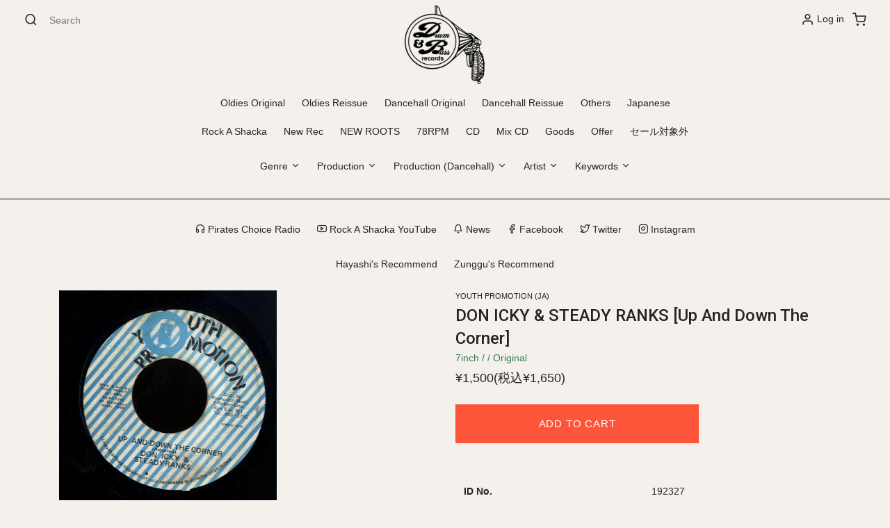

--- FILE ---
content_type: text/javascript
request_url: https://drumandbass-rec.com/cdn/shop/t/21/assets/ajaxinate.min.js?v=96186269313768451471590159805
body_size: 571
content:
'use strict';

/* ===================================================================================== @preserve =
 ___  _   _    _
/   || | | |  | |
\__  | | | |  | |  __
/    |/  |/_) |/  /  \_/\/
\___/|__/| \_/|__/\__/  /\_/
              |\
              |/
Ajaxinate
version v2.0.11
https://github.com/Elkfox/Ajaxinate
Copyright (c) 2017 Elkfox Co Pty Ltd
https://elkfox.com
MIT License
================================================================================================= */

var Ajaxinate = function ajaxinateConstructor(config) {
  var settings = config || {};
  /*
    pagination: Selector of pagination container
    method: [options are 'scroll', 'click']
    container: Selector of repeating content
    offset: 0, offset the number of pixels before the bottom to start loading more on scroll
    loadingText: 'Loading', The text changed during loading
    callback: null, function to callback after a new page is loaded
  */
  var defaultSettings = {
    pagination: '#AjaxinatePagination',
    method: 'click',
    container: '#AjaxinateLoop',
    offset: 0,
    loadingText: 'Loading',
    callback: null
  };
  // Merge configs
  this.settings = Object.assign(defaultSettings, settings);

  // Bind 'this' to applicable prototype functions
  this.addScrollListeners = this.addScrollListeners.bind(this);
  this.addClickListener = this.addClickListener.bind(this);
  this.checkIfPaginationInView = this.checkIfPaginationInView.bind(this);
  this.stopMultipleClicks = this.stopMultipleClicks.bind(this);
  this.destroy = this.destroy.bind(this);

  // Set up our element selectors
  this.containerElement = document.querySelector(this.settings.container);
  this.paginationElement = document.querySelector(this.settings.pagination);

  this.initialize();
};

Ajaxinate.prototype.initialize = function initializeTheCorrectFunctionsBasedOnTheMethod() {
  // Find and initialise the correct function based on the method set in the config
  if (this.containerElement) {
    var initializers = {
      click: this.addClickListener,
      scroll: this.addScrollListeners
    };
    initializers[this.settings.method]();
  }
};

Ajaxinate.prototype.addScrollListeners = function addEventListenersForScrolling() {
  if (this.paginationElement) {
    document.addEventListener('scroll', this.checkIfPaginationInView);
    window.addEventListener('resize', this.checkIfPaginationInView);
    window.addEventListener('orientationchange', this.checkIfPaginationInView);
  }
};

Ajaxinate.prototype.addClickListener = function addEventListenerForClicking() {
  if (this.paginationElement) {
    this.nextPageLinkElement = this.paginationElement.querySelector('a');
    this.clickActive = true;
    if (this.nextPageLinkElement !== null) {
      this.nextPageLinkElement.addEventListener('click', this.stopMultipleClicks);
    }
  }
};

Ajaxinate.prototype.stopMultipleClicks = function handleClickEvent(event) {
  event.preventDefault();
  if (this.clickActive) {
    this.nextPageLinkElement.innerHTML = this.settings.loadingText;
    this.nextPageUrl = this.nextPageLinkElement.href;
    this.clickActive = false;
    this.loadMore();
  }
};

Ajaxinate.prototype.checkIfPaginationInView = function handleScrollEvent() {
  var top = this.paginationElement.getBoundingClientRect().top - this.settings.offset;
  var bottom = this.paginationElement.getBoundingClientRect().bottom + this.settings.offset;
  if (top <= window.innerHeight && bottom >= 0) {
    this.nextPageLinkElement = this.paginationElement.querySelector('a');
    this.removeScrollListener();
    if (this.nextPageLinkElement) {
      this.nextPageLinkElement.innerHTML = this.settings.loadingText;
      this.nextPageUrl = this.nextPageLinkElement.href;
      this.loadMore();
    }
  }
};

Ajaxinate.prototype.loadMore = function getTheHtmlOfTheNextPageWithAnAjaxRequest() {
  this.request = new XMLHttpRequest();
  this.request.onreadystatechange = function success() {
    if (this.request.readyState === 4 && this.request.status === 200) {
      var newContainer = this.request.responseXML.querySelectorAll(this.settings.container)[0];
      var newPagination = this.request.responseXML.querySelectorAll(this.settings.pagination)[0];
      this.containerElement.insertAdjacentHTML('beforeend', newContainer.innerHTML);
      this.paginationElement.innerHTML = newPagination.innerHTML;
      if (this.settings.callback && typeof this.settings.callback === 'function') {
        this.settings.callback(this.request.responseXML);
      }
      this.initialize();
    }
  }.bind(this);
  this.request.open('GET', this.nextPageUrl);
  this.request.responseType = 'document';
  this.request.send();
};

Ajaxinate.prototype.removeClickListener = function removeClickEventListener() {
  this.nextPageLinkElement.addEventListener('click', this.stopMultipleClicks);
};

Ajaxinate.prototype.removeScrollListener = function removeScrollEventListener() {
  document.removeEventListener('scroll', this.checkIfPaginationInView);
  window.removeEventListener('resize', this.checkIfPaginationInView);
  window.removeEventListener('orientationchange', this.checkIfPaginationInView);
};

Ajaxinate.prototype.destroy = function removeEventListenersAndReturnThis() {
  // This method is used to unbind event listeners from the DOM
  // This function is called manually to destroy "this" Ajaxinate instance
  var destroyers = {
    click: this.removeClickListener,
    scroll: this.removeScrollListener
  };
  destroyers[this.settings.method]();
  return this;
};
